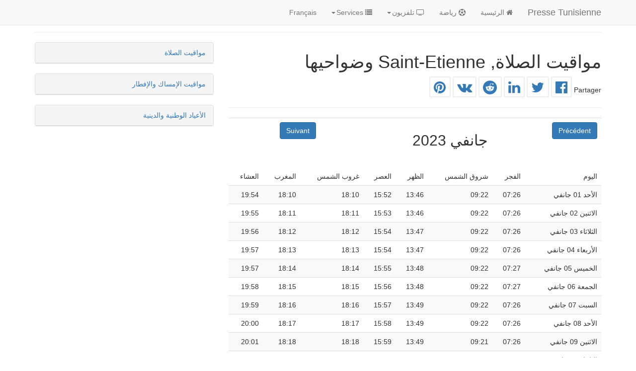

--- FILE ---
content_type: text/html; charset=UTF-8
request_url: http://tunisie.babalweb.net/ar/salat-horaires-de-priere.php?t=1&m=01&y=2023&c=FR&p=16
body_size: 12502
content:
<!DOCTYPE html>
<html lang="ar" dir="rtl">
<head>
<meta charset="utf-8">
<meta http-equiv="X-UA-Compatible" content="IE=edge">
<meta name="viewport" content="width=device-width, initial-scale=1">
<title>مواقيت الصلاة, Saint-Etienne وضواحيها (فرنسا)- جانفي 2023</title>
<meta name="description" content="مواقيت الصلاة, Saint-Etienne وضواحيها (فرنسا)- جانفي 2023 Annuaire de la presse tunisienne, presse marco, radio, television, chaines TV" />
<meta name="keywords" content="tunisie, annuaire, presse, dz, presse dz, press dz, presse tunisie, tunisie info, presse tunisienne, radio, television, chaines TV, journaux, newspapers, magazine, journal, info, actualité, news" />
<meta name="author" content="Babalweb Tunisie"/>
<base href="http://tunisie.babalweb.net/ar/" />
<!-- Latest compiled and minified CSS -->
<link rel="stylesheet" href="https://maxcdn.bootstrapcdn.com/bootstrap/3.3.7/css/bootstrap.min.css" integrity="sha384-BVYiiSIFeK1dGmJRAkycuHAHRg32OmUcww7on3RYdg4Va+PmSTsz/K68vbdEjh4u" crossorigin="anonymous">
<link rel="stylesheet" href="http://www.babalweb.net/ar/img/bootstrap-rtl.min.css" /><link rel="stylesheet" href="https://cdnjs.cloudflare.com/ajax/libs/font-awesome/4.7.0/css/font-awesome.min.css">
   <!-- HTML5 shim and Respond.js for IE8 support of HTML5 elements and media queries -->
    <!-- WARNING: Respond.js doesn't work if you view the page via file:// -->
    <!--[if lt IE 9]>
      <script src="https://oss.maxcdn.com/html5shiv/3.7.2/html5shiv.min.js"></script>
      <script src="https://oss.maxcdn.com/respond/1.4.2/respond.min.js"></script>
    <![endif]-->

<script>
  var _gaq = _gaq || [];
  _gaq.push(['_setAccount', 'UA-10390974-6']);
  _gaq.push(['_trackPageview']);

  (function() {
    var ga = document.createElement('script'); ga.type = 'text/javascript'; ga.async = true;
    ga.src = ('https:' == document.location.protocol ? 'https://ssl' : 'http://www') + '.google-analytics.com/ga.js';
    var s = document.getElementsByTagName('script')[0]; s.parentNode.insertBefore(ga, s);
  })();

</script>

<style>
.dropdown-menu {
	min-width: 200px;
	padding:1em;
}
.dropdown-menu.columns-2 {
	min-width: 400px;
}
.dropdown-menu.columns-3 {
	min-width: 600px;
}
.dropdown-menu li a {
	padding: 5px 15px;
	font-weight: 300;
}
.multi-column-dropdown {
	list-style: none;
  margin: 0px;
  padding: 0px;
}
.multi-column-dropdown li a {
	display: block;
	clear: both;
	line-height: 1.428571429;
	color: #333;
	white-space: normal;
}
.multi-column-dropdown li a:hover {
	text-decoration: none;
	color: #262626;
	background-color: #999;
}
 
@media (max-width: 767px) {
	.dropdown-menu.multi-column {
		min-width: 240px !important;
		overflow-x: hidden;
	}
}
.nav li{
    text-align:center;
}
</style>
</head>
<body id="top">
<nav id="myNavbar" class="navbar navbar-default navbar-fixed-top">
    <!-- Brand and toggle get grouped for better mobile display -->
    <div class="container">
        <div class="navbar-header">
            <button type="button" class="navbar-toggle" data-toggle="collapse" data-target="#navbarCollapse">
                <span class="sr-only">Toggle navigation</span>
                <span class="icon-bar"></span>
                <span class="icon-bar"></span>
                <span class="icon-bar"></span>
            </button>
            <a class="navbar-brand" href="#">
			Presse Tunisienne</a>
        </div>
        <!-- Collect the nav links, forms, and other content for toggling -->
        <div class="collapse navbar-collapse" id="navbarCollapse">
            <ul class="nav navbar-nav">
        <li><a href="index.php"><i class="fa fa-home"></i> الرئيسية</a></li>
        <li><a href="resultats-classement-championnat-de-tunisie-de-football.php"><i class="fa fa-futbol-o"></i> رياضة</a></li>
				<li class="dropdown">
				<a href="#" class="dropdown-toggle" data-toggle="dropdown" role="button" aria-expanded="false"><i class="fa fa-television" aria-hidden="true"></i> تلفزيون<span class="caret"></span></a>
				<div class="dropdown-menu multi-column columns-3" role="menu">
				<div class="row">
					<div class="col-sm-4">
					<ul class="multi-column-dropdown">
					<li class="lead"><a href="television/">Toutes</a></li>
					<li class="lead">Chaines tunisiennes</li>
						<li><a href="television/TN-Tunisie/HANNIBAL/Hannibal-TV" title="Regarder Hannibal TV en direct">Hannibal TV</a></li>				
						<li><a href="television/TN-Tunisie/NESSMA/Nessma-TV" title="Regarder Nessma TV en direct">Nessma TV</a></li>			
						<li><a href="television/TN-Tunisie/WATANIYA1/Wataniya-1-TV" title="Regarder Wataniya 1 TV en direct">Wataniya 1 TV</a></li>				
						<li><a href="television/TN-Tunisie/WATANIYA2/Wataniya-2-TV" title="Regarder Wataniya 2 TV en direct">Wataniya 2 TV</a></li>				
						<li><a href="television/TN-Tunisie/ELHIWARTN/Elhiwar-tounsi-TV" title="Regarder Elhiwar tounsi TV en direct">Elhiwar tounsi TV</a></li>				
						<li><a href="television/TN-Tunisie/ATTESSIA/Attessia-TV" title="Regarder Attessia TV en direct">Attessia TV</a></li>
						<li><a href="television/TN-Tunisie/MTUNISIATV/M-Tunisia-TV" title="Regarder M Tunisia TV en direct">M Tunisia TV</a></li>		
						<li><a href="television/TN-Tunisie/TUNISNA/Tunisna" title="Regarder Tunisna en direct">Tunisna</a></li>	
						<li><a href="television/TN-Tunisie/ALHIWAR/Alhiwar" title="Regarder Alhiwar en direct">Alhiwar</a></li>

					<li><a href="tv.php?country=TN">قنوات أخرى</a></li>					
					</ul>
					</div>
					<div class="col-sm-4">
					<ul class="multi-column-dropdown">
					<li  class="lead">Par pays</li>
					<li><a href="television/TN-Tunisie/">تونس</a></li>
					<li><a href="television/DZ-Algerie/">الجزائر</a></li>
					<li><a href="television/MA-Maroc/">المغرب</a></li>
					<li><a href="television/LY-Libye/">Libye</a></li>
					<li><a href="television/EG-Egypte/">مصر</a></li>
					<li><a href="television/SA-Arabie-Saoudite/">السعودية</a></li>
					<li><a href="television/JO-Jordan/">Jordanie</a></li>
					<li><a href="television/SY-Syrie/">Syrie</a></li>
					<li><a href="television/FR-France/">فرنسا</a></li>
					<li><a href="tv.php?country=AR">قنوات أخرى</a></li>
					</ul>
					</div>
					<div class="col-sm-4">
					<ul class="multi-column-dropdown">					
					<li class="lead">Par théma</li>
					<li><a href="tv.php?th=0">Générale</a></li>
					<li><a href="tv.php?th=10">Actualité</a></li>
					<li><a href="tv.php?th=1">Sport</a></li>
					<li><a href="tv.php?th=2">Culture</a></li>
					<li><a href="tv.php?th=8">Economie</a></li>
					<li><a href="tv.php?th=6">Religion</a></li>
					<li><a href="tv.php?th=3">Cuisine</a></li>
					<li><a href="tv.php?th=4">Enfants</a></li>
					<li><a href="tv.php?th=5">Drama</a></li>
					<li><a href="tv.php?th=7">Docmentaires</a></li>
					</ul>
					</div>
				</div>
				</div>
				</li>				

			<li class="dropdown">
				<a href="#" class="dropdown-toggle" data-toggle="dropdown" role="button" aria-expanded="false"><i class="fa fa-list" aria-hidden="true"></i> Services<span class="caret"></span></a>
				<ul class="dropdown-menu" role="menu">			 
				<li><a href="salat-horaires-de-priere.php">Horaires des prières</a></li>
				<li><a href="ramadan-2019-horaires-iftar-imsak.php">Ramadan : ifatr et imsak</a></li>
				<li><a href="fetes-nationales-et-religieuses-en-tunisie-2019.php">الأعياد الوطنية والدينية</a></li>
				</ul>
			</li>
			</ul>
			<ul class="nav navbar-nav navbar-right">
								<li><a href="http://tunisie.babalweb.net/fr/">Français</a></li>
							</ul>
		</div>
    </div>
</nav>
<div class="container" style="padding-top:44px">

<div class="row">
 	

			
</div>
<hr/>
<!-- ####################################################################################################### -->


<div class="row">
	<div class="col-xs-12 col-sm-12 col-md-8 col-lg-8">
<h1>مواقيت الصلاة, Saint-Etienne وضواحيها </h1>
	Partager  <a title="Share on Facebook" target="_blank" href="https://www.facebook.com/sharer.php?u=http%3A%2F%2Ftunisie.babalweb.net%2Far%2Fsalat-horaires-de-priere.php%3Fc%3DFR%26p%3D16"><i class="fa fa-facebook-official fa-2x fa-border"></i></a>  <a title="Share on Twitter" target="_blank" href="https://twitter.com/intent/tweet?url=http%3A%2F%2Ftunisie.babalweb.net%2Far%2Fsalat-horaires-de-priere.php%3Fc%3DFR%26p%3D16"><i class="fa fa-twitter fa-2x fa-border"></i></a>  <a title="Share on Linkedin" target="_blank" href="https://www.linkedin.com/shareArticle?mini=true&url=http%3A%2F%2Ftunisie.babalweb.net%2Far%2Fsalat-horaires-de-priere.php%3Fc%3DFR%26p%3D16"><i class="fa fa-linkedin fa-2x fa-border"></i></a>  <a title="Share on Reddit" target="_blank" href="https://www.reddit.com/submit?url=http%3A%2F%2Ftunisie.babalweb.net%2Far%2Fsalat-horaires-de-priere.php%3Fc%3DFR%26p%3D16"><i class="fa fa-reddit fa-2x fa-border"></i></a>  <a title="Share on VK" target="_blank" href="https://www.vk.com/share.php?url=http%3A%2F%2Ftunisie.babalweb.net%2Far%2Fsalat-horaires-de-priere.php%3Fc%3DFR%26p%3D16"><i class="fa fa-vk fa-2x fa-border"></i></a>  <a title="Share on Pinterest" target="_blank" href="http://pinterest.com/pin/create/button/?url=http%3A%2F%2Ftunisie.babalweb.net%2Far%2Fsalat-horaires-de-priere.php%3Fc%3DFR%26p%3D16"><i class="fa fa-pinterest fa-2x fa-border"></i></a> <hr/>



<table class="table">
<tr>
<td><a class="btn btn-primary" href="salat-horaires-de-priere.php?t=1&m=12&y=2022&c=FR&p=16">Précédent</a></td>
<td><h2>جانفي 2023</h2></td>
<td><a class="btn btn-primary" href="salat-horaires-de-priere.php?t=1&m=02&y=2023&c=FR&p=16">Suivant</a></td>
</tr></table>
<table class="table table-striped table-responsive">
<thead>
<tr>
<td> اليوم </td><td>  الفجر  </td><td>شروق الشمس </td><td> الظهر  </td><td>  العصر </td><td>  غروب الشمس </td><td> المغرب </td><td> العشاء </td>
</tr>
</thead>
<tbody>
<tr><td>الأحد 01 جانفي</td><td>07:26</td><td>09:22</td><td>13:46</td><td>15:52</td><td>18:10</td><td>18:10</td><td>19:54</td></tr><tr><td>الاثنين 02 جانفي</td><td>07:26</td><td>09:22</td><td>13:46</td><td>15:53</td><td>18:11</td><td>18:11</td><td>19:55</td></tr><tr><td>الثلاثاء 03 جانفي</td><td>07:26</td><td>09:22</td><td>13:47</td><td>15:54</td><td>18:12</td><td>18:12</td><td>19:56</td></tr><tr><td>الأربعاء 04 جانفي</td><td>07:26</td><td>09:22</td><td>13:47</td><td>15:54</td><td>18:13</td><td>18:13</td><td>19:57</td></tr><tr><td>الخميس 05 جانفي</td><td>07:27</td><td>09:22</td><td>13:48</td><td>15:55</td><td>18:14</td><td>18:14</td><td>19:57</td></tr><tr><td>الجمعة 06 جانفي</td><td>07:27</td><td>09:22</td><td>13:48</td><td>15:56</td><td>18:15</td><td>18:15</td><td>19:58</td></tr><tr><td>السبت 07 جانفي</td><td>07:26</td><td>09:22</td><td>13:49</td><td>15:57</td><td>18:16</td><td>18:16</td><td>19:59</td></tr><tr><td>الأحد 08 جانفي</td><td>07:26</td><td>09:22</td><td>13:49</td><td>15:58</td><td>18:17</td><td>18:17</td><td>20:00</td></tr><tr><td>الاثنين 09 جانفي</td><td>07:26</td><td>09:21</td><td>13:49</td><td>15:59</td><td>18:18</td><td>18:18</td><td>20:01</td></tr><tr><td>الثلاثاء 10 جانفي</td><td>07:26</td><td>09:21</td><td>13:50</td><td>16:00</td><td>18:19</td><td>18:19</td><td>20:02</td></tr><tr><td>الأربعاء 11 جانفي</td><td>07:26</td><td>09:21</td><td>13:50</td><td>16:01</td><td>18:20</td><td>18:20</td><td>20:03</td></tr><tr><td>الخميس 12 جانفي</td><td>07:26</td><td>09:20</td><td>13:51</td><td>16:02</td><td>18:22</td><td>18:22</td><td>20:04</td></tr><tr><td>الجمعة 13 جانفي</td><td>07:25</td><td>09:20</td><td>13:51</td><td>16:03</td><td>18:23</td><td>18:23</td><td>20:05</td></tr><tr><td>السبت 14 جانفي</td><td>07:25</td><td>09:19</td><td>13:51</td><td>16:05</td><td>18:24</td><td>18:24</td><td>20:06</td></tr><tr><td>الأحد 15 جانفي</td><td>07:25</td><td>09:19</td><td>13:52</td><td>16:06</td><td>18:25</td><td>18:25</td><td>20:07</td></tr><tr><td>الاثنين 16 جانفي</td><td>07:24</td><td>09:18</td><td>13:52</td><td>16:07</td><td>18:27</td><td>18:27</td><td>20:09</td></tr><tr><td>الثلاثاء 17 جانفي</td><td>07:24</td><td>09:18</td><td>13:52</td><td>16:08</td><td>18:28</td><td>18:28</td><td>20:10</td></tr><tr><td>الأربعاء 18 جانفي</td><td>07:24</td><td>09:17</td><td>13:53</td><td>16:09</td><td>18:29</td><td>18:29</td><td>20:11</td></tr><tr><td>الخميس 19 جانفي</td><td>07:23</td><td>09:16</td><td>13:53</td><td>16:10</td><td>18:31</td><td>18:31</td><td>20:12</td></tr><tr><td>الجمعة 20 جانفي</td><td>07:23</td><td>09:15</td><td>13:53</td><td>16:11</td><td>18:32</td><td>18:32</td><td>20:13</td></tr><tr><td>السبت 21 جانفي</td><td>07:22</td><td>09:15</td><td>13:54</td><td>16:12</td><td>18:33</td><td>18:33</td><td>20:14</td></tr><tr><td>الأحد 22 جانفي</td><td>07:21</td><td>09:14</td><td>13:54</td><td>16:14</td><td>18:35</td><td>18:35</td><td>20:15</td></tr><tr><td>الاثنين 23 جانفي</td><td>07:21</td><td>09:13</td><td>13:54</td><td>16:15</td><td>18:36</td><td>18:36</td><td>20:17</td></tr><tr><td>الثلاثاء 24 جانفي</td><td>07:20</td><td>09:12</td><td>13:54</td><td>16:16</td><td>18:37</td><td>18:37</td><td>20:18</td></tr><tr><td>الأربعاء 25 جانفي</td><td>07:19</td><td>09:11</td><td>13:55</td><td>16:17</td><td>18:39</td><td>18:39</td><td>20:19</td></tr><tr><td>الخميس 26 جانفي</td><td>07:19</td><td>09:10</td><td>13:55</td><td>16:18</td><td>18:40</td><td>18:40</td><td>20:20</td></tr><tr><td>الجمعة 27 جانفي</td><td>07:18</td><td>09:09</td><td>13:55</td><td>16:20</td><td>18:42</td><td>18:42</td><td>20:21</td></tr><tr><td>السبت 28 جانفي</td><td>07:17</td><td>09:08</td><td>13:55</td><td>16:21</td><td>18:43</td><td>18:43</td><td>20:23</td></tr><tr><td>الأحد 29 جانفي</td><td>07:16</td><td>09:07</td><td>13:56</td><td>16:22</td><td>18:44</td><td>18:44</td><td>20:24</td></tr><tr><td>الاثنين 30 جانفي</td><td>07:15</td><td>09:06</td><td>13:56</td><td>16:23</td><td>18:46</td><td>18:46</td><td>20:25</td></tr><tr><td>الثلاثاء 31 جانفي</td><td>07:14</td><td>09:05</td><td>13:56</td><td>16:24</td><td>18:47</td><td>18:47</td><td>20:26</td></tr></tbody>
</table>
<script type="text/javascript">
	
	var method = 5;
	document.getElementById('method').selectedIndex = Math.min(method, 6);

</script>
<h2>أماكن  أخرى (فرنسا)</h2><a class="btn btn-default" title="مواقيت الصلاة, Annecy وضواحيها- جانفي 2019" href="salat-horaires-de-priere.php?m=01&y=2023&c=FR&p=0&t=1">Annecy</a> <a class="btn btn-default" title="مواقيت الصلاة, Roanne وضواحيها- جانفي 2019" href="salat-horaires-de-priere.php?m=01&y=2023&c=FR&p=1&t=1">Roanne</a> <a class="btn btn-default" title="مواقيت الصلاة, Roura وضواحيها- جانفي 2019" href="salat-horaires-de-priere.php?m=01&y=2023&c=FR&p=2&t=1">Roura</a> <a class="btn btn-default" title="مواقيت الصلاة, Sinnamary وضواحيها- جانفي 2019" href="salat-horaires-de-priere.php?m=01&y=2023&c=FR&p=3&t=1">Sinnamary</a> <a class="btn btn-default" title="مواقيت الصلاة, St.-Brieuc وضواحيها- جانفي 2019" href="salat-horaires-de-priere.php?m=01&y=2023&c=FR&p=4&t=1">St.-Brieuc</a> <a class="btn btn-default" title="مواقيت الصلاة, Poitier وضواحيها- جانفي 2019" href="salat-horaires-de-priere.php?m=01&y=2023&c=FR&p=5&t=1">Poitier</a> <a class="btn btn-default" title="مواقيت الصلاة, Angers وضواحيها- جانفي 2019" href="salat-horaires-de-priere.php?m=01&y=2023&c=FR&p=6&t=1">Angers</a> <a class="btn btn-default" title="مواقيت الصلاة, Biarritz وضواحيها- جانفي 2019" href="salat-horaires-de-priere.php?m=01&y=2023&c=FR&p=7&t=1">Biarritz</a> <a class="btn btn-default" title="مواقيت الصلاة, Aix-en-Provence وضواحيها- جانفي 2019" href="salat-horaires-de-priere.php?m=01&y=2023&c=FR&p=8&t=1">Aix-en-Provence</a> <a class="btn btn-default" title="مواقيت الصلاة, Perpignan وضواحيها- جانفي 2019" href="salat-horaires-de-priere.php?m=01&y=2023&c=FR&p=9&t=1">Perpignan</a> <a class="btn btn-default" title="مواقيت الصلاة, Tarbes وضواحيها- جانفي 2019" href="salat-horaires-de-priere.php?m=01&y=2023&c=FR&p=10&t=1">Tarbes</a> <a class="btn btn-default" title="مواقيت الصلاة, Clermont-Ferrand وضواحيها- جانفي 2019" href="salat-horaires-de-priere.php?m=01&y=2023&c=FR&p=11&t=1">Clermont-Ferrand</a> <a class="btn btn-default" title="مواقيت الصلاة, Melun وضواحيها- جانفي 2019" href="salat-horaires-de-priere.php?m=01&y=2023&c=FR&p=12&t=1">Melun</a> <a class="btn btn-default" title="مواقيت الصلاة, Arras وضواحيها- جانفي 2019" href="salat-horaires-de-priere.php?m=01&y=2023&c=FR&p=13&t=1">Arras</a> <a class="btn btn-default" title="مواقيت الصلاة, Besançon وضواحيها- جانفي 2019" href="salat-horaires-de-priere.php?m=01&y=2023&c=FR&p=14&t=1">Besançon</a> <a class="btn btn-default" title="مواقيت الصلاة, Saint-Georges وضواحيها- جانفي 2019" href="salat-horaires-de-priere.php?m=01&y=2023&c=FR&p=15&t=1">Saint-Georges</a> <a class="btn btn-default" title="مواقيت الصلاة, Saint-Etienne وضواحيها- جانفي 2019" href="salat-horaires-de-priere.php?m=01&y=2023&c=FR&p=16&t=1">Saint-Etienne</a> <a class="btn btn-default" title="مواقيت الصلاة, Grenoble وضواحيها- جانفي 2019" href="salat-horaires-de-priere.php?m=01&y=2023&c=FR&p=17&t=1">Grenoble</a> <a class="btn btn-default" title="مواقيت الصلاة, Fort-de-France وضواحيها- جانفي 2019" href="salat-horaires-de-priere.php?m=01&y=2023&c=FR&p=18&t=1">Fort-de-France</a> <a class="btn btn-default" title="مواقيت الصلاة, Saint-Laurent-du-Maroni وضواحيها- جانفي 2019" href="salat-horaires-de-priere.php?m=01&y=2023&c=FR&p=19&t=1">Saint-Laurent-du-Maroni</a> <a class="btn btn-default" title="مواقيت الصلاة, Iracoubo وضواحيها- جانفي 2019" href="salat-horaires-de-priere.php?m=01&y=2023&c=FR&p=20&t=1">Iracoubo</a> <a class="btn btn-default" title="مواقيت الصلاة, Cherbourg وضواحيها- جانفي 2019" href="salat-horaires-de-priere.php?m=01&y=2023&c=FR&p=21&t=1">Cherbourg</a> <a class="btn btn-default" title="مواقيت الصلاة, Caen وضواحيها- جانفي 2019" href="salat-horaires-de-priere.php?m=01&y=2023&c=FR&p=22&t=1">Caen</a> <a class="btn btn-default" title="مواقيت الصلاة, Lorient وضواحيها- جانفي 2019" href="salat-horaires-de-priere.php?m=01&y=2023&c=FR&p=23&t=1">Lorient</a> <a class="btn btn-default" title="مواقيت الصلاة, Brest وضواحيها- جانفي 2019" href="salat-horaires-de-priere.php?m=01&y=2023&c=FR&p=24&t=1">Brest</a> <a class="btn btn-default" title="مواقيت الصلاة, Le Mans وضواحيها- جانفي 2019" href="salat-horaires-de-priere.php?m=01&y=2023&c=FR&p=25&t=1">Le Mans</a> <a class="btn btn-default" title="مواقيت الصلاة, Nantes وضواحيها- جانفي 2019" href="salat-horaires-de-priere.php?m=01&y=2023&c=FR&p=26&t=1">Nantes</a> <a class="btn btn-default" title="مواقيت الصلاة, Agen وضواحيها- جانفي 2019" href="salat-horaires-de-priere.php?m=01&y=2023&c=FR&p=27&t=1">Agen</a> <a class="btn btn-default" title="مواقيت الصلاة, Ajaccio وضواحيها- جانفي 2019" href="salat-horaires-de-priere.php?m=01&y=2023&c=FR&p=28&t=1">Ajaccio</a> <a class="btn btn-default" title="مواقيت الصلاة, Bastia وضواحيها- جانفي 2019" href="salat-horaires-de-priere.php?m=01&y=2023&c=FR&p=29&t=1">Bastia</a> <a class="btn btn-default" title="مواقيت الصلاة, Toulon وضواحيها- جانفي 2019" href="salat-horaires-de-priere.php?m=01&y=2023&c=FR&p=30&t=1">Toulon</a> <a class="btn btn-default" title="مواقيت الصلاة, Béziers وضواحيها- جانفي 2019" href="salat-horaires-de-priere.php?m=01&y=2023&c=FR&p=31&t=1">Béziers</a> <a class="btn btn-default" title="مواقيت الصلاة, Montpellier وضواحيها- جانفي 2019" href="salat-horaires-de-priere.php?m=01&y=2023&c=FR&p=32&t=1">Montpellier</a> <a class="btn btn-default" title="مواقيت الصلاة, Nîmes وضواحيها- جانفي 2019" href="salat-horaires-de-priere.php?m=01&y=2023&c=FR&p=33&t=1">Nîmes</a> <a class="btn btn-default" title="مواقيت الصلاة, Vichy وضواحيها- جانفي 2019" href="salat-horaires-de-priere.php?m=01&y=2023&c=FR&p=34&t=1">Vichy</a> <a class="btn btn-default" title="مواقيت الصلاة, Nevers وضواحيها- جانفي 2019" href="salat-horaires-de-priere.php?m=01&y=2023&c=FR&p=35&t=1">Nevers</a> <a class="btn btn-default" title="مواقيت الصلاة, Auxerre وضواحيها- جانفي 2019" href="salat-horaires-de-priere.php?m=01&y=2023&c=FR&p=36&t=1">Auxerre</a> <a class="btn btn-default" title="مواقيت الصلاة, Dijon وضواحيها- جانفي 2019" href="salat-horaires-de-priere.php?m=01&y=2023&c=FR&p=37&t=1">Dijon</a> <a class="btn btn-default" title="مواقيت الصلاة, Bourges وضواحيها- جانفي 2019" href="salat-horaires-de-priere.php?m=01&y=2023&c=FR&p=38&t=1">Bourges</a> <a class="btn btn-default" title="مواقيت الصلاة, Tours وضواحيها- جانفي 2019" href="salat-horaires-de-priere.php?m=01&y=2023&c=FR&p=39&t=1">Tours</a> <a class="btn btn-default" title="مواقيت الصلاة, Orléans وضواحيها- جانفي 2019" href="salat-horaires-de-priere.php?m=01&y=2023&c=FR&p=40&t=1">Orléans</a> <a class="btn btn-default" title="مواقيت الصلاة, Dieppe وضواحيها- جانفي 2019" href="salat-horaires-de-priere.php?m=01&y=2023&c=FR&p=41&t=1">Dieppe</a> <a class="btn btn-default" title="مواقيت الصلاة, Rouen وضواحيها- جانفي 2019" href="salat-horaires-de-priere.php?m=01&y=2023&c=FR&p=42&t=1">Rouen</a> <a class="btn btn-default" title="مواقيت الصلاة, Versailles وضواحيها- جانفي 2019" href="salat-horaires-de-priere.php?m=01&y=2023&c=FR&p=43&t=1">Versailles</a> <a class="btn btn-default" title="مواقيت الصلاة, Brive-la-Gaillarde وضواحيها- جانفي 2019" href="salat-horaires-de-priere.php?m=01&y=2023&c=FR&p=44&t=1">Brive-la-Gaillarde</a> <a class="btn btn-default" title="مواقيت الصلاة, Troyes وضواحيها- جانفي 2019" href="salat-horaires-de-priere.php?m=01&y=2023&c=FR&p=45&t=1">Troyes</a> <a class="btn btn-default" title="مواقيت الصلاة, Reims وضواحيها- جانفي 2019" href="salat-horaires-de-priere.php?m=01&y=2023&c=FR&p=46&t=1">Reims</a> <a class="btn btn-default" title="مواقيت الصلاة, Calais وضواحيها- جانفي 2019" href="salat-horaires-de-priere.php?m=01&y=2023&c=FR&p=47&t=1">Calais</a> <a class="btn btn-default" title="مواقيت الصلاة, Amiens وضواحيها- جانفي 2019" href="salat-horaires-de-priere.php?m=01&y=2023&c=FR&p=48&t=1">Amiens</a> <a class="btn btn-default" title="مواقيت الصلاة, Mulhouse وضواحيها- جانفي 2019" href="salat-horaires-de-priere.php?m=01&y=2023&c=FR&p=49&t=1">Mulhouse</a> <a class="btn btn-default" title="مواقيت الصلاة, Nancy وضواحيها- جانفي 2019" href="salat-horaires-de-priere.php?m=01&y=2023&c=FR&p=50&t=1">Nancy</a> <a class="btn btn-default" title="مواقيت الصلاة, Metz وضواحيها- جانفي 2019" href="salat-horaires-de-priere.php?m=01&y=2023&c=FR&p=51&t=1">Metz</a> <a class="btn btn-default" title="مواقيت الصلاة, Pointe-a-Pitre وضواحيها- جانفي 2019" href="salat-horaires-de-priere.php?m=01&y=2023&c=FR&p=52&t=1">Pointe-a-Pitre</a> <a class="btn btn-default" title="مواقيت الصلاة, Basse-terre وضواحيها- جانفي 2019" href="salat-horaires-de-priere.php?m=01&y=2023&c=FR&p=53&t=1">Basse-terre</a> <a class="btn btn-default" title="مواقيت الصلاة, St.-Benoit وضواحيها- جانفي 2019" href="salat-horaires-de-priere.php?m=01&y=2023&c=FR&p=54&t=1">St.-Benoit</a> <a class="btn btn-default" title="مواقيت الصلاة, Dzaoudzi وضواحيها- جانفي 2019" href="salat-horaires-de-priere.php?m=01&y=2023&c=FR&p=55&t=1">Dzaoudzi</a> <a class="btn btn-default" title="مواقيت الصلاة, Rennes وضواحيها- جانفي 2019" href="salat-horaires-de-priere.php?m=01&y=2023&c=FR&p=56&t=1">Rennes</a> <a class="btn btn-default" title="مواقيت الصلاة, Nice وضواحيها- جانفي 2019" href="salat-horaires-de-priere.php?m=01&y=2023&c=FR&p=57&t=1">Nice</a> <a class="btn btn-default" title="مواقيت الصلاة, Toulouse وضواحيها- جانفي 2019" href="salat-horaires-de-priere.php?m=01&y=2023&c=FR&p=58&t=1">Toulouse</a> <a class="btn btn-default" title="مواقيت الصلاة, Limoges وضواحيها- جانفي 2019" href="salat-horaires-de-priere.php?m=01&y=2023&c=FR&p=59&t=1">Limoges</a> <a class="btn btn-default" title="مواقيت الصلاة, Lille وضواحيها- جانفي 2019" href="salat-horaires-de-priere.php?m=01&y=2023&c=FR&p=60&t=1">Lille</a> <a class="btn btn-default" title="مواقيت الصلاة, Strasbourg وضواحيها- جانفي 2019" href="salat-horaires-de-priere.php?m=01&y=2023&c=FR&p=61&t=1">Strasbourg</a> <a class="btn btn-default" title="مواقيت الصلاة, Kourou وضواحيها- جانفي 2019" href="salat-horaires-de-priere.php?m=01&y=2023&c=FR&p=62&t=1">Kourou</a> <a class="btn btn-default" title="مواقيت الصلاة, La Rochelle وضواحيها- جانفي 2019" href="salat-horaires-de-priere.php?m=01&y=2023&c=FR&p=63&t=1">La Rochelle</a> <a class="btn btn-default" title="مواقيت الصلاة, Bordeaux وضواحيها- جانفي 2019" href="salat-horaires-de-priere.php?m=01&y=2023&c=FR&p=64&t=1">Bordeaux</a> <a class="btn btn-default" title="مواقيت الصلاة, Marseille وضواحيها- جانفي 2019" href="salat-horaires-de-priere.php?m=01&y=2023&c=FR&p=65&t=1">Marseille</a> <a class="btn btn-default" title="مواقيت الصلاة, Le Havre وضواحيها- جانفي 2019" href="salat-horaires-de-priere.php?m=01&y=2023&c=FR&p=66&t=1">Le Havre</a> <a class="btn btn-default" title="مواقيت الصلاة, Saint-Denis وضواحيها- جانفي 2019" href="salat-horaires-de-priere.php?m=01&y=2023&c=FR&p=67&t=1">Saint-Denis</a> <a class="btn btn-default" title="مواقيت الصلاة, Lyon وضواحيها- جانفي 2019" href="salat-horaires-de-priere.php?m=01&y=2023&c=FR&p=68&t=1">Lyon</a> <a class="btn btn-default" title="مواقيت الصلاة, Cayenne وضواحيها- جانفي 2019" href="salat-horaires-de-priere.php?m=01&y=2023&c=FR&p=69&t=1">Cayenne</a> <a class="btn btn-default" title="مواقيت الصلاة, Paris وضواحيها- جانفي 2019" href="salat-horaires-de-priere.php?m=01&y=2023&c=FR&p=70&t=1">Paris</a> <a class="btn btn-default" title="مواقيت الصلاة, Blaye وضواحيها- جانفي 2019" href="salat-horaires-de-priere.php?m=01&y=2023&c=FR&p=71&t=1">Blaye</a> <a class="btn btn-default" title="مواقيت الصلاة, Yssingeaux وضواحيها- جانفي 2019" href="salat-horaires-de-priere.php?m=01&y=2023&c=FR&p=72&t=1">Yssingeaux</a> <a class="btn btn-default" title="مواقيت الصلاة, Wissembourg وضواحيها- جانفي 2019" href="salat-horaires-de-priere.php?m=01&y=2023&c=FR&p=73&t=1">Wissembourg</a> <a class="btn btn-default" title="مواقيت الصلاة, Vouziers وضواحيها- جانفي 2019" href="salat-horaires-de-priere.php?m=01&y=2023&c=FR&p=74&t=1">Vouziers</a> <a class="btn btn-default" title="مواقيت الصلاة, Vitry-le-Francois وضواحيها- جانفي 2019" href="salat-horaires-de-priere.php?m=01&y=2023&c=FR&p=75&t=1">Vitry-le-Francois</a> <a class="btn btn-default" title="مواقيت الصلاة, Vire وضواحيها- جانفي 2019" href="salat-horaires-de-priere.php?m=01&y=2023&c=FR&p=76&t=1">Vire</a> <a class="btn btn-default" title="مواقيت الصلاة, Villeneuve-sur-Lot وضواحيها- جانفي 2019" href="salat-horaires-de-priere.php?m=01&y=2023&c=FR&p=77&t=1">Villeneuve-sur-Lot</a> <a class="btn btn-default" title="مواقيت الصلاة, Villefranche-sur-Saône وضواحيها- جانفي 2019" href="salat-horaires-de-priere.php?m=01&y=2023&c=FR&p=78&t=1">Villefranche-sur-Saône</a> <a class="btn btn-default" title="مواقيت الصلاة, Villefranche-de-Rouergue وضواحيها- جانفي 2019" href="salat-horaires-de-priere.php?m=01&y=2023&c=FR&p=79&t=1">Villefranche-de-Rouergue</a> <a class="btn btn-default" title="مواقيت الصلاة, Vierzon وضواحيها- جانفي 2019" href="salat-horaires-de-priere.php?m=01&y=2023&c=FR&p=80&t=1">Vierzon</a> <a class="btn btn-default" title="مواقيت الصلاة, Vienne وضواحيها- جانفي 2019" href="salat-horaires-de-priere.php?m=01&y=2023&c=FR&p=81&t=1">Vienne</a> <a class="btn btn-default" title="مواقيت الصلاة, Vesoul وضواحيها- جانفي 2019" href="salat-horaires-de-priere.php?m=01&y=2023&c=FR&p=82&t=1">Vesoul</a> <a class="btn btn-default" title="مواقيت الصلاة, Vervins وضواحيها- جانفي 2019" href="salat-horaires-de-priere.php?m=01&y=2023&c=FR&p=83&t=1">Vervins</a> <a class="btn btn-default" title="مواقيت الصلاة, Verdun وضواحيها- جانفي 2019" href="salat-horaires-de-priere.php?m=01&y=2023&c=FR&p=84&t=1">Verdun</a> <a class="btn btn-default" title="مواقيت الصلاة, Vendôme وضواحيها- جانفي 2019" href="salat-horaires-de-priere.php?m=01&y=2023&c=FR&p=85&t=1">Vendôme</a> <a class="btn btn-default" title="مواقيت الصلاة, Vannes وضواحيها- جانفي 2019" href="salat-horaires-de-priere.php?m=01&y=2023&c=FR&p=86&t=1">Vannes</a> <a class="btn btn-default" title="مواقيت الصلاة, Valenciennes وضواحيها- جانفي 2019" href="salat-horaires-de-priere.php?m=01&y=2023&c=FR&p=87&t=1">Valenciennes</a> <a class="btn btn-default" title="مواقيت الصلاة, Valence وضواحيها- جانفي 2019" href="salat-horaires-de-priere.php?m=01&y=2023&c=FR&p=88&t=1">Valence</a> <a class="btn btn-default" title="مواقيت الصلاة, Ussel وضواحيها- جانفي 2019" href="salat-horaires-de-priere.php?m=01&y=2023&c=FR&p=89&t=1">Ussel</a> <a class="btn btn-default" title="مواقيت الصلاة, Tulle وضواحيها- جانفي 2019" href="salat-horaires-de-priere.php?m=01&y=2023&c=FR&p=90&t=1">Tulle</a> <a class="btn btn-default" title="مواقيت الصلاة, Tournon-sur-Rhône وضواحيها- جانفي 2019" href="salat-horaires-de-priere.php?m=01&y=2023&c=FR&p=91&t=1">Tournon-sur-Rhône</a> <a class="btn btn-default" title="مواقيت الصلاة, Toul وضواحيها- جانفي 2019" href="salat-horaires-de-priere.php?m=01&y=2023&c=FR&p=92&t=1">Toul</a> <a class="btn btn-default" title="مواقيت الصلاة, Torcy وضواحيها- جانفي 2019" href="salat-horaires-de-priere.php?m=01&y=2023&c=FR&p=93&t=1">Torcy</a> <a class="btn btn-default" title="مواقيت الصلاة, Thonon-les-Bains وضواحيها- جانفي 2019" href="salat-horaires-de-priere.php?m=01&y=2023&c=FR&p=94&t=1">Thonon-les-Bains</a> <a class="btn btn-default" title="مواقيت الصلاة, Thionville وضواحيها- جانفي 2019" href="salat-horaires-de-priere.php?m=01&y=2023&c=FR&p=95&t=1">Thionville</a> <a class="btn btn-default" title="مواقيت الصلاة, Thiers وضواحيها- جانفي 2019" href="salat-horaires-de-priere.php?m=01&y=2023&c=FR&p=96&t=1">Thiers</a> <a class="btn btn-default" title="مواقيت الصلاة, Thann وضواحيها- جانفي 2019" href="salat-horaires-de-priere.php?m=01&y=2023&c=FR&p=97&t=1">Thann</a> <a class="btn btn-default" title="مواقيت الصلاة, Soissons وضواحيها- جانفي 2019" href="salat-horaires-de-priere.php?m=01&y=2023&c=FR&p=98&t=1">Soissons</a> <a class="btn btn-default" title="مواقيت الصلاة, Sens وضواحيها- جانفي 2019" href="salat-horaires-de-priere.php?m=01&y=2023&c=FR&p=99&t=1">Sens</a> <a class="btn btn-default" title="مواقيت الصلاة, Senlis وضواحيها- جانفي 2019" href="salat-horaires-de-priere.php?m=01&y=2023&c=FR&p=100&t=1">Senlis</a> <a class="btn btn-default" title="مواقيت الصلاة, Sélestat وضواحيها- جانفي 2019" href="salat-horaires-de-priere.php?m=01&y=2023&c=FR&p=101&t=1">Sélestat</a> <a class="btn btn-default" title="مواقيت الصلاة, Segré وضواحيها- جانفي 2019" href="salat-horaires-de-priere.php?m=01&y=2023&c=FR&p=102&t=1">Segré</a> <a class="btn btn-default" title="مواقيت الصلاة, Sedan وضواحيها- جانفي 2019" href="salat-horaires-de-priere.php?m=01&y=2023&c=FR&p=103&t=1">Sedan</a> <a class="btn btn-default" title="مواقيت الصلاة, Saverne وضواحيها- جانفي 2019" href="salat-horaires-de-priere.php?m=01&y=2023&c=FR&p=104&t=1">Saverne</a> <a class="btn btn-default" title="مواقيت الصلاة, Saumur وضواحيها- جانفي 2019" href="salat-horaires-de-priere.php?m=01&y=2023&c=FR&p=105&t=1">Saumur</a> <a class="btn btn-default" title="مواقيت الصلاة, Sartène وضواحيها- جانفي 2019" href="salat-horaires-de-priere.php?m=01&y=2023&c=FR&p=106&t=1">Sartène</a> <a class="btn btn-default" title="مواقيت الصلاة, Sarreguemines وضواحيها- جانفي 2019" href="salat-horaires-de-priere.php?m=01&y=2023&c=FR&p=107&t=1">Sarreguemines</a> <a class="btn btn-default" title="مواقيت الصلاة, Sarrebourg وضواحيها- جانفي 2019" href="salat-horaires-de-priere.php?m=01&y=2023&c=FR&p=108&t=1">Sarrebourg</a> <a class="btn btn-default" title="مواقيت الصلاة, Sarlat-la-Canéda وضواحيها- جانفي 2019" href="salat-horaires-de-priere.php?m=01&y=2023&c=FR&p=109&t=1">Sarlat-la-Canéda</a> <a class="btn btn-default" title="مواقيت الصلاة, Sarcelles وضواحيها- جانفي 2019" href="salat-horaires-de-priere.php?m=01&y=2023&c=FR&p=110&t=1">Sarcelles</a> <a class="btn btn-default" title="مواقيت الصلاة, Saint-Quentin وضواحيها- جانفي 2019" href="salat-horaires-de-priere.php?m=01&y=2023&c=FR&p=111&t=1">Saint-Quentin</a> <a class="btn btn-default" title="مواقيت الصلاة, Saint-Omer وضواحيها- جانفي 2019" href="salat-horaires-de-priere.php?m=01&y=2023&c=FR&p=112&t=1">Saint-Omer</a> <a class="btn btn-default" title="مواقيت الصلاة, Saint-Nazaire وضواحيها- جانفي 2019" href="salat-horaires-de-priere.php?m=01&y=2023&c=FR&p=113&t=1">Saint-Nazaire</a> <a class="btn btn-default" title="مواقيت الصلاة, Saint-Malo وضواحيها- جانفي 2019" href="salat-horaires-de-priere.php?m=01&y=2023&c=FR&p=114&t=1">Saint-Malo</a> <a class="btn btn-default" title="مواقيت الصلاة, Saint-Lô وضواحيها- جانفي 2019" href="salat-horaires-de-priere.php?m=01&y=2023&c=FR&p=115&t=1">Saint-Lô</a> <a class="btn btn-default" title="مواقيت الصلاة, Saint-Julien-en-Genevois وضواحيها- جانفي 2019" href="salat-horaires-de-priere.php?m=01&y=2023&c=FR&p=116&t=1">Saint-Julien-en-Genevois</a> <a class="btn btn-default" title="مواقيت الصلاة, Saint-Jean-de-Maurienne وضواحيها- جانفي 2019" href="salat-horaires-de-priere.php?m=01&y=2023&c=FR&p=117&t=1">Saint-Jean-de-Maurienne</a> <a class="btn btn-default" title="مواقيت الصلاة, Saint-Jean-d'Angely وضواحيها- جانفي 2019" href="salat-horaires-de-priere.php?m=01&y=2023&c=FR&p=118&t=1">Saint-Jean-d'Angely</a> <a class="btn btn-default" title="مواقيت الصلاة, Saint-Girons وضواحيها- جانفي 2019" href="salat-horaires-de-priere.php?m=01&y=2023&c=FR&p=119&t=1">Saint-Girons</a> <a class="btn btn-default" title="مواقيت الصلاة, Saint-Germain-en-Laye وضواحيها- جانفي 2019" href="salat-horaires-de-priere.php?m=01&y=2023&c=FR&p=120&t=1">Saint-Germain-en-Laye</a> <a class="btn btn-default" title="مواقيت الصلاة, Saint-Gaudens وضواحيها- جانفي 2019" href="salat-horaires-de-priere.php?m=01&y=2023&c=FR&p=121&t=1">Saint-Gaudens</a> <a class="btn btn-default" title="مواقيت الصلاة, Saint-Flour وضواحيها- جانفي 2019" href="salat-horaires-de-priere.php?m=01&y=2023&c=FR&p=122&t=1">Saint-Flour</a> <a class="btn btn-default" title="مواقيت الصلاة, Saintes وضواحيها- جانفي 2019" href="salat-horaires-de-priere.php?m=01&y=2023&c=FR&p=123&t=1">Saintes</a> <a class="btn btn-default" title="مواقيت الصلاة, Sainte-Menehould وضواحيها- جانفي 2019" href="salat-horaires-de-priere.php?m=01&y=2023&c=FR&p=124&t=1">Sainte-Menehould</a> <a class="btn btn-default" title="مواقيت الصلاة, Saint-Dizier وضواحيها- جانفي 2019" href="salat-horaires-de-priere.php?m=01&y=2023&c=FR&p=125&t=1">Saint-Dizier</a> <a class="btn btn-default" title="مواقيت الصلاة, Saint-Die-des-Vosges وضواحيها- جانفي 2019" href="salat-horaires-de-priere.php?m=01&y=2023&c=FR&p=126&t=1">Saint-Die-des-Vosges</a> <a class="btn btn-default" title="مواقيت الصلاة, Saint-Claude وضواحيها- جانفي 2019" href="salat-horaires-de-priere.php?m=01&y=2023&c=FR&p=127&t=1">Saint-Claude</a> <a class="btn btn-default" title="مواقيت الصلاة, Saint-Amand-Montrond وضواحيها- جانفي 2019" href="salat-horaires-de-priere.php?m=01&y=2023&c=FR&p=128&t=1">Saint-Amand-Montrond</a> <a class="btn btn-default" title="مواقيت الصلاة, Romorantin-Lanthenay وضواحيها- جانفي 2019" href="salat-horaires-de-priere.php?m=01&y=2023&c=FR&p=129&t=1">Romorantin-Lanthenay</a> <a class="btn btn-default" title="مواقيت الصلاة, Rodez وضواحيها- جانفي 2019" href="salat-horaires-de-priere.php?m=01&y=2023&c=FR&p=130&t=1">Rodez</a> <a class="btn btn-default" title="مواقيت الصلاة, Rochefort وضواحيها- جانفي 2019" href="salat-horaires-de-priere.php?m=01&y=2023&c=FR&p=131&t=1">Rochefort</a> <a class="btn btn-default" title="مواقيت الصلاة, Rochechouart وضواحيها- جانفي 2019" href="salat-horaires-de-priere.php?m=01&y=2023&c=FR&p=132&t=1">Rochechouart</a> <a class="btn btn-default" title="مواقيت الصلاة, Riom وضواحيها- جانفي 2019" href="salat-horaires-de-priere.php?m=01&y=2023&c=FR&p=133&t=1">Riom</a> <a class="btn btn-default" title="مواقيت الصلاة, Ribeauville وضواحيها- جانفي 2019" href="salat-horaires-de-priere.php?m=01&y=2023&c=FR&p=134&t=1">Ribeauville</a> <a class="btn btn-default" title="مواقيت الصلاة, Rethel وضواحيها- جانفي 2019" href="salat-horaires-de-priere.php?m=01&y=2023&c=FR&p=135&t=1">Rethel</a> <a class="btn btn-default" title="مواقيت الصلاة, Redon وضواحيها- جانفي 2019" href="salat-horaires-de-priere.php?m=01&y=2023&c=FR&p=136&t=1">Redon</a> <a class="btn btn-default" title="مواقيت الصلاة, Rambouillet وضواحيها- جانفي 2019" href="salat-horaires-de-priere.php?m=01&y=2023&c=FR&p=137&t=1">Rambouillet</a> <a class="btn btn-default" title="مواقيت الصلاة, Quimper وضواحيها- جانفي 2019" href="salat-horaires-de-priere.php?m=01&y=2023&c=FR&p=138&t=1">Quimper</a> <a class="btn btn-default" title="مواقيت الصلاة, Provins وضواحيها- جانفي 2019" href="salat-horaires-de-priere.php?m=01&y=2023&c=FR&p=139&t=1">Provins</a> <a class="btn btn-default" title="مواقيت الصلاة, Privas وضواحيها- جانفي 2019" href="salat-horaires-de-priere.php?m=01&y=2023&c=FR&p=140&t=1">Privas</a> <a class="btn btn-default" title="مواقيت الصلاة, Prades وضواحيها- جانفي 2019" href="salat-horaires-de-priere.php?m=01&y=2023&c=FR&p=141&t=1">Prades</a> <a class="btn btn-default" title="مواقيت الصلاة, Pontoise وضواحيها- جانفي 2019" href="salat-horaires-de-priere.php?m=01&y=2023&c=FR&p=142&t=1">Pontoise</a> <a class="btn btn-default" title="مواقيت الصلاة, Pontivy وضواحيها- جانفي 2019" href="salat-horaires-de-priere.php?m=01&y=2023&c=FR&p=143&t=1">Pontivy</a> <a class="btn btn-default" title="مواقيت الصلاة, Pontarlier وضواحيها- جانفي 2019" href="salat-horaires-de-priere.php?m=01&y=2023&c=FR&p=144&t=1">Pontarlier</a> <a class="btn btn-default" title="مواقيت الصلاة, Pithiviers وضواحيها- جانفي 2019" href="salat-horaires-de-priere.php?m=01&y=2023&c=FR&p=145&t=1">Pithiviers</a> <a class="btn btn-default" title="مواقيت الصلاة, Péronne وضواحيها- جانفي 2019" href="salat-horaires-de-priere.php?m=01&y=2023&c=FR&p=146&t=1">Péronne</a> <a class="btn btn-default" title="مواقيت الصلاة, Périgueux وضواحيها- جانفي 2019" href="salat-horaires-de-priere.php?m=01&y=2023&c=FR&p=147&t=1">Périgueux</a> <a class="btn btn-default" title="مواقيت الصلاة, Pau وضواحيها- جانفي 2019" href="salat-horaires-de-priere.php?m=01&y=2023&c=FR&p=148&t=1">Pau</a> <a class="btn btn-default" title="مواقيت الصلاة, Parthenay وضواحيها- جانفي 2019" href="salat-horaires-de-priere.php?m=01&y=2023&c=FR&p=149&t=1">Parthenay</a> <a class="btn btn-default" title="مواقيت الصلاة, Pamiers وضواحيها- جانفي 2019" href="salat-horaires-de-priere.php?m=01&y=2023&c=FR&p=150&t=1">Pamiers</a> <a class="btn btn-default" title="مواقيت الصلاة, Palaiseau وضواحيها- جانفي 2019" href="salat-horaires-de-priere.php?m=01&y=2023&c=FR&p=151&t=1">Palaiseau</a> <a class="btn btn-default" title="مواقيت الصلاة, Oloron-Sainte-Marie وضواحيها- جانفي 2019" href="salat-horaires-de-priere.php?m=01&y=2023&c=FR&p=152&t=1">Oloron-Sainte-Marie</a> <a class="btn btn-default" title="مواقيت الصلاة, Nyons وضواحيها- جانفي 2019" href="salat-horaires-de-priere.php?m=01&y=2023&c=FR&p=153&t=1">Nyons</a> <a class="btn btn-default" title="مواقيت الصلاة, Nontron وضواحيها- جانفي 2019" href="salat-horaires-de-priere.php?m=01&y=2023&c=FR&p=154&t=1">Nontron</a> <a class="btn btn-default" title="مواقيت الصلاة, Nogent-sur-Seine وضواحيها- جانفي 2019" href="salat-horaires-de-priere.php?m=01&y=2023&c=FR&p=155&t=1">Nogent-sur-Seine</a> <a class="btn btn-default" title="مواقيت الصلاة, Nogent-sur-Marne وضواحيها- جانفي 2019" href="salat-horaires-de-priere.php?m=01&y=2023&c=FR&p=156&t=1">Nogent-sur-Marne</a> <a class="btn btn-default" title="مواقيت الصلاة, Nogent-le-Rotrou وضواحيها- جانفي 2019" href="salat-horaires-de-priere.php?m=01&y=2023&c=FR&p=157&t=1">Nogent-le-Rotrou</a> <a class="btn btn-default" title="مواقيت الصلاة, Niort وضواحيها- جانفي 2019" href="salat-horaires-de-priere.php?m=01&y=2023&c=FR&p=158&t=1">Niort</a> <a class="btn btn-default" title="مواقيت الصلاة, Neufchâteau وضواحيها- جانفي 2019" href="salat-horaires-de-priere.php?m=01&y=2023&c=FR&p=159&t=1">Neufchâteau</a> <a class="btn btn-default" title="مواقيت الصلاة, Nérac وضواحيها- جانفي 2019" href="salat-horaires-de-priere.php?m=01&y=2023&c=FR&p=160&t=1">Nérac</a> <a class="btn btn-default" title="مواقيت الصلاة, Narbonne وضواحيها- جانفي 2019" href="salat-horaires-de-priere.php?m=01&y=2023&c=FR&p=161&t=1">Narbonne</a> <a class="btn btn-default" title="مواقيت الصلاة, Nantua وضواحيها- جانفي 2019" href="salat-horaires-de-priere.php?m=01&y=2023&c=FR&p=162&t=1">Nantua</a> <a class="btn btn-default" title="مواقيت الصلاة, Nanterre وضواحيها- جانفي 2019" href="salat-horaires-de-priere.php?m=01&y=2023&c=FR&p=163&t=1">Nanterre</a> <a class="btn btn-default" title="مواقيت الصلاة, Nancy وضواحيها- جانفي 2019" href="salat-horaires-de-priere.php?m=01&y=2023&c=FR&p=164&t=1">Nancy</a> <a class="btn btn-default" title="مواقيت الصلاة, Muret وضواحيها- جانفي 2019" href="salat-horaires-de-priere.php?m=01&y=2023&c=FR&p=165&t=1">Muret</a> <a class="btn btn-default" title="مواقيت الصلاة, Moulins وضواحيها- جانفي 2019" href="salat-horaires-de-priere.php?m=01&y=2023&c=FR&p=166&t=1">Moulins</a> <a class="btn btn-default" title="مواقيت الصلاة, Mortagne-au-Perche وضواحيها- جانفي 2019" href="salat-horaires-de-priere.php?m=01&y=2023&c=FR&p=167&t=1">Mortagne-au-Perche</a> <a class="btn btn-default" title="مواقيت الصلاة, Morlaix وضواحيها- جانفي 2019" href="salat-horaires-de-priere.php?m=01&y=2023&c=FR&p=168&t=1">Morlaix</a> <a class="btn btn-default" title="مواقيت الصلاة, Montreuil وضواحيها- جانفي 2019" href="salat-horaires-de-priere.php?m=01&y=2023&c=FR&p=169&t=1">Montreuil</a> <a class="btn btn-default" title="مواقيت الصلاة, Montmorillon وضواحيها- جانفي 2019" href="salat-horaires-de-priere.php?m=01&y=2023&c=FR&p=170&t=1">Montmorillon</a> <a class="btn btn-default" title="مواقيت الصلاة, Montlucon وضواحيها- جانفي 2019" href="salat-horaires-de-priere.php?m=01&y=2023&c=FR&p=171&t=1">Montlucon</a> <a class="btn btn-default" title="مواقيت الصلاة, Montdidier وضواحيها- جانفي 2019" href="salat-horaires-de-priere.php?m=01&y=2023&c=FR&p=172&t=1">Montdidier</a> <a class="btn btn-default" title="مواقيت الصلاة, Mont-de-Marsan وضواحيها- جانفي 2019" href="salat-horaires-de-priere.php?m=01&y=2023&c=FR&p=173&t=1">Mont-de-Marsan</a> <a class="btn btn-default" title="مواقيت الصلاة, Montbrison وضواحيها- جانفي 2019" href="salat-horaires-de-priere.php?m=01&y=2023&c=FR&p=174&t=1">Montbrison</a> <a class="btn btn-default" title="مواقيت الصلاة, Montbéliard وضواحيها- جانفي 2019" href="salat-horaires-de-priere.php?m=01&y=2023&c=FR&p=175&t=1">Montbéliard</a> <a class="btn btn-default" title="مواقيت الصلاة, Montbard وضواحيها- جانفي 2019" href="salat-horaires-de-priere.php?m=01&y=2023&c=FR&p=176&t=1">Montbard</a> <a class="btn btn-default" title="مواقيت الصلاة, Montauban وضواحيها- جانفي 2019" href="salat-horaires-de-priere.php?m=01&y=2023&c=FR&p=177&t=1">Montauban</a> <a class="btn btn-default" title="مواقيت الصلاة, Montargis وضواحيها- جانفي 2019" href="salat-horaires-de-priere.php?m=01&y=2023&c=FR&p=178&t=1">Montargis</a> <a class="btn btn-default" title="مواقيت الصلاة, Molsheim وضواحيها- جانفي 2019" href="salat-horaires-de-priere.php?m=01&y=2023&c=FR&p=179&t=1">Molsheim</a> <a class="btn btn-default" title="مواقيت الصلاة, Mirande وضواحيها- جانفي 2019" href="salat-horaires-de-priere.php?m=01&y=2023&c=FR&p=180&t=1">Mirande</a> <a class="btn btn-default" title="مواقيت الصلاة, Millau وضواحيها- جانفي 2019" href="salat-horaires-de-priere.php?m=01&y=2023&c=FR&p=181&t=1">Millau</a> <a class="btn btn-default" title="مواقيت الصلاة, Metz وضواحيها- جانفي 2019" href="salat-horaires-de-priere.php?m=01&y=2023&c=FR&p=182&t=1">Metz</a> <a class="btn btn-default" title="مواقيت الصلاة, Mende وضواحيها- جانفي 2019" href="salat-horaires-de-priere.php?m=01&y=2023&c=FR&p=183&t=1">Mende</a> <a class="btn btn-default" title="مواقيت الصلاة, Meaux وضواحيها- جانفي 2019" href="salat-horaires-de-priere.php?m=01&y=2023&c=FR&p=184&t=1">Meaux</a> <a class="btn btn-default" title="مواقيت الصلاة, Mayenne وضواحيها- جانفي 2019" href="salat-horaires-de-priere.php?m=01&y=2023&c=FR&p=185&t=1">Mayenne</a> <a class="btn btn-default" title="مواقيت الصلاة, Mauriac وضواحيها- جانفي 2019" href="salat-horaires-de-priere.php?m=01&y=2023&c=FR&p=186&t=1">Mauriac</a> <a class="btn btn-default" title="مواقيت الصلاة, Marmande وضواحيها- جانفي 2019" href="salat-horaires-de-priere.php?m=01&y=2023&c=FR&p=187&t=1">Marmande</a> <a class="btn btn-default" title="مواقيت الصلاة, Mantes-la-Jolie وضواحيها- جانفي 2019" href="salat-horaires-de-priere.php?m=01&y=2023&c=FR&p=188&t=1">Mantes-la-Jolie</a> <a class="btn btn-default" title="مواقيت الصلاة, Mamers وضواحيها- جانفي 2019" href="salat-horaires-de-priere.php?m=01&y=2023&c=FR&p=189&t=1">Mamers</a> <a class="btn btn-default" title="مواقيت الصلاة, Mâcon وضواحيها- جانفي 2019" href="salat-horaires-de-priere.php?m=01&y=2023&c=FR&p=190&t=1">Mâcon</a> <a class="btn btn-default" title="مواقيت الصلاة, Lure وضواحيها- جانفي 2019" href="salat-horaires-de-priere.php?m=01&y=2023&c=FR&p=191&t=1">Lure</a> <a class="btn btn-default" title="مواقيت الصلاة, Lunéville وضواحيها- جانفي 2019" href="salat-horaires-de-priere.php?m=01&y=2023&c=FR&p=192&t=1">Lunéville</a> <a class="btn btn-default" title="مواقيت الصلاة, Louhans وضواحيها- جانفي 2019" href="salat-horaires-de-priere.php?m=01&y=2023&c=FR&p=193&t=1">Louhans</a> <a class="btn btn-default" title="مواقيت الصلاة, Lons-le-Saunier وضواحيها- جانفي 2019" href="salat-horaires-de-priere.php?m=01&y=2023&c=FR&p=194&t=1">Lons-le-Saunier</a> <a class="btn btn-default" title="مواقيت الصلاة, Lodève وضواحيها- جانفي 2019" href="salat-horaires-de-priere.php?m=01&y=2023&c=FR&p=195&t=1">Lodève</a> <a class="btn btn-default" title="مواقيت الصلاة, Loches وضواحيها- جانفي 2019" href="salat-horaires-de-priere.php?m=01&y=2023&c=FR&p=196&t=1">Loches</a> <a class="btn btn-default" title="مواقيت الصلاة, Lisieux وضواحيها- جانفي 2019" href="salat-horaires-de-priere.php?m=01&y=2023&c=FR&p=197&t=1">Lisieux</a> <a class="btn btn-default" title="مواقيت الصلاة, Limoux وضواحيها- جانفي 2019" href="salat-horaires-de-priere.php?m=01&y=2023&c=FR&p=198&t=1">Limoux</a> <a class="btn btn-default" title="مواقيت الصلاة, Libourne وضواحيها- جانفي 2019" href="salat-horaires-de-priere.php?m=01&y=2023&c=FR&p=199&t=1">Libourne</a> <a class="btn btn-default" title="مواقيت الصلاة, L'Haÿ-les-Roses وضواحيها- جانفي 2019" href="salat-horaires-de-priere.php?m=01&y=2023&c=FR&p=200&t=1">L'Haÿ-les-Roses</a> <a class="btn btn-default" title="مواقيت الصلاة, Le Vigan وضواحيها- جانفي 2019" href="salat-horaires-de-priere.php?m=01&y=2023&c=FR&p=201&t=1">Le Vigan</a> <a class="btn btn-default" title="مواقيت الصلاة, Les Sables-d'Olonne وضواحيها- جانفي 2019" href="salat-horaires-de-priere.php?m=01&y=2023&c=FR&p=202&t=1">Les Sables-d'Olonne</a> <a class="btn btn-default" title="مواقيت الصلاة, Lesparre-Médoc وضواحيها- جانفي 2019" href="salat-horaires-de-priere.php?m=01&y=2023&c=FR&p=203&t=1">Lesparre-Médoc</a> <a class="btn btn-default" title="مواقيت الصلاة, Les Andelys وضواحيها- جانفي 2019" href="salat-horaires-de-priere.php?m=01&y=2023&c=FR&p=204&t=1">Les Andelys</a> <a class="btn btn-default" title="مواقيت الصلاة, Le Raincy وضواحيها- جانفي 2019" href="salat-horaires-de-priere.php?m=01&y=2023&c=FR&p=205&t=1">Le Raincy</a> <a class="btn btn-default" title="مواقيت الصلاة, Le Puy-en-Velay وضواحيها- جانفي 2019" href="salat-horaires-de-priere.php?m=01&y=2023&c=FR&p=206&t=1">Le Puy-en-Velay</a> <a class="btn btn-default" title="مواقيت الصلاة, Lens وضواحيها- جانفي 2019" href="salat-horaires-de-priere.php?m=01&y=2023&c=FR&p=207&t=1">Lens</a> <a class="btn btn-default" title="مواقيت الصلاة, Le Blanc وضواحيها- جانفي 2019" href="salat-horaires-de-priere.php?m=01&y=2023&c=FR&p=208&t=1">Le Blanc</a> <a class="btn btn-default" title="مواقيت الصلاة, Laval وضواحيها- جانفي 2019" href="salat-horaires-de-priere.php?m=01&y=2023&c=FR&p=209&t=1">Laval</a> <a class="btn btn-default" title="مواقيت الصلاة, La Tour-du-Pin وضواحيها- جانفي 2019" href="salat-horaires-de-priere.php?m=01&y=2023&c=FR&p=210&t=1">La Tour-du-Pin</a> <a class="btn btn-default" title="مواقيت الصلاة, La Roche-sur-Yon وضواحيها- جانفي 2019" href="salat-horaires-de-priere.php?m=01&y=2023&c=FR&p=211&t=1">La Roche-sur-Yon</a> <a class="btn btn-default" title="مواقيت الصلاة, Largentière وضواحيها- جانفي 2019" href="salat-horaires-de-priere.php?m=01&y=2023&c=FR&p=212&t=1">Largentière</a> <a class="btn btn-default" title="مواقيت الصلاة, Laon وضواحيها- جانفي 2019" href="salat-horaires-de-priere.php?m=01&y=2023&c=FR&p=213&t=1">Laon</a> <a class="btn btn-default" title="مواقيت الصلاة, Lannion وضواحيها- جانفي 2019" href="salat-horaires-de-priere.php?m=01&y=2023&c=FR&p=214&t=1">Lannion</a> <a class="btn btn-default" title="مواقيت الصلاة, Langres وضواحيها- جانفي 2019" href="salat-horaires-de-priere.php?m=01&y=2023&c=FR&p=215&t=1">Langres</a> <a class="btn btn-default" title="مواقيت الصلاة, Langon وضواحيها- جانفي 2019" href="salat-horaires-de-priere.php?m=01&y=2023&c=FR&p=216&t=1">Langon</a> <a class="btn btn-default" title="مواقيت الصلاة, La Flèche وضواحيها- جانفي 2019" href="salat-horaires-de-priere.php?m=01&y=2023&c=FR&p=217&t=1">La Flèche</a> <a class="btn btn-default" title="مواقيت الصلاة, La Châtre وضواحيها- جانفي 2019" href="salat-horaires-de-priere.php?m=01&y=2023&c=FR&p=218&t=1">La Châtre</a> <a class="btn btn-default" title="مواقيت الصلاة, Jonzac وضواحيها- جانفي 2019" href="salat-horaires-de-priere.php?m=01&y=2023&c=FR&p=219&t=1">Jonzac</a> <a class="btn btn-default" title="مواقيت الصلاة, Istres وضواحيها- جانفي 2019" href="salat-horaires-de-priere.php?m=01&y=2023&c=FR&p=220&t=1">Istres</a> <a class="btn btn-default" title="مواقيت الصلاة, Issoudun وضواحيها- جانفي 2019" href="salat-horaires-de-priere.php?m=01&y=2023&c=FR&p=221&t=1">Issoudun</a> <a class="btn btn-default" title="مواقيت الصلاة, Issoire وضواحيها- جانفي 2019" href="salat-horaires-de-priere.php?m=01&y=2023&c=FR&p=222&t=1">Issoire</a> <a class="btn btn-default" title="مواقيت الصلاة, Haguenau وضواحيها- جانفي 2019" href="salat-horaires-de-priere.php?m=01&y=2023&c=FR&p=223&t=1">Haguenau</a> <a class="btn btn-default" title="مواقيت الصلاة, Guingamp وضواحيها- جانفي 2019" href="salat-horaires-de-priere.php?m=01&y=2023&c=FR&p=224&t=1">Guingamp</a> <a class="btn btn-default" title="مواقيت الصلاة, Guéret وضواحيها- جانفي 2019" href="salat-horaires-de-priere.php?m=01&y=2023&c=FR&p=225&t=1">Guéret</a> <a class="btn btn-default" title="مواقيت الصلاة, Guebwiller وضواحيها- جانفي 2019" href="salat-horaires-de-priere.php?m=01&y=2023&c=FR&p=226&t=1">Guebwiller</a> <a class="btn btn-default" title="مواقيت الصلاة, Grasse وضواحيها- جانفي 2019" href="salat-horaires-de-priere.php?m=01&y=2023&c=FR&p=227&t=1">Grasse</a> <a class="btn btn-default" title="مواقيت الصلاة, Gourdon وضواحيها- جانفي 2019" href="salat-horaires-de-priere.php?m=01&y=2023&c=FR&p=228&t=1">Gourdon</a> <a class="btn btn-default" title="مواقيت الصلاة, Gex وضواحيها- جانفي 2019" href="salat-horaires-de-priere.php?m=01&y=2023&c=FR&p=229&t=1">Gex</a> <a class="btn btn-default" title="مواقيت الصلاة, Gap وضواحيها- جانفي 2019" href="salat-horaires-de-priere.php?m=01&y=2023&c=FR&p=230&t=1">Gap</a> <a class="btn btn-default" title="مواقيت الصلاة, Fougères وضواحيها- جانفي 2019" href="salat-horaires-de-priere.php?m=01&y=2023&c=FR&p=231&t=1">Fougères</a> <a class="btn btn-default" title="مواقيت الصلاة, Forcalquier وضواحيها- جانفي 2019" href="salat-horaires-de-priere.php?m=01&y=2023&c=FR&p=232&t=1">Forcalquier</a> <a class="btn btn-default" title="مواقيت الصلاة, Forbach وضواحيها- جانفي 2019" href="salat-horaires-de-priere.php?m=01&y=2023&c=FR&p=233&t=1">Forbach</a> <a class="btn btn-default" title="مواقيت الصلاة, Fontenay-le-Comte وضواحيها- جانفي 2019" href="salat-horaires-de-priere.php?m=01&y=2023&c=FR&p=234&t=1">Fontenay-le-Comte</a> <a class="btn btn-default" title="مواقيت الصلاة, Fontainebleau وضواحيها- جانفي 2019" href="salat-horaires-de-priere.php?m=01&y=2023&c=FR&p=235&t=1">Fontainebleau</a> <a class="btn btn-default" title="مواقيت الصلاة, Foix وضواحيها- جانفي 2019" href="salat-horaires-de-priere.php?m=01&y=2023&c=FR&p=236&t=1">Foix</a> <a class="btn btn-default" title="مواقيت الصلاة, Florac وضواحيها- جانفي 2019" href="salat-horaires-de-priere.php?m=01&y=2023&c=FR&p=237&t=1">Florac</a> <a class="btn btn-default" title="مواقيت الصلاة, Figeac وضواحيها- جانفي 2019" href="salat-horaires-de-priere.php?m=01&y=2023&c=FR&p=238&t=1">Figeac</a> <a class="btn btn-default" title="مواقيت الصلاة, Évry وضواحيها- جانفي 2019" href="salat-horaires-de-priere.php?m=01&y=2023&c=FR&p=239&t=1">Évry</a> <a class="btn btn-default" title="مواقيت الصلاة, Évreux وضواحيها- جانفي 2019" href="salat-horaires-de-priere.php?m=01&y=2023&c=FR&p=240&t=1">Évreux</a> <a class="btn btn-default" title="مواقيت الصلاة, Étampes وضواحيها- جانفي 2019" href="salat-horaires-de-priere.php?m=01&y=2023&c=FR&p=241&t=1">Étampes</a> <a class="btn btn-default" title="مواقيت الصلاة, Épinal وضواحيها- جانفي 2019" href="salat-horaires-de-priere.php?m=01&y=2023&c=FR&p=242&t=1">Épinal</a> <a class="btn btn-default" title="مواقيت الصلاة, Épernay وضواحيها- جانفي 2019" href="salat-horaires-de-priere.php?m=01&y=2023&c=FR&p=243&t=1">Épernay</a> <a class="btn btn-default" title="مواقيت الصلاة, Dunkerque وضواحيها- جانفي 2019" href="salat-horaires-de-priere.php?m=01&y=2023&c=FR&p=244&t=1">Dunkerque</a> <a class="btn btn-default" title="مواقيت الصلاة, Dreux وضواحيها- جانفي 2019" href="salat-horaires-de-priere.php?m=01&y=2023&c=FR&p=245&t=1">Dreux</a> <a class="btn btn-default" title="مواقيت الصلاة, Draguignan وضواحيها- جانفي 2019" href="salat-horaires-de-priere.php?m=01&y=2023&c=FR&p=246&t=1">Draguignan</a> <a class="btn btn-default" title="مواقيت الصلاة, Douai وضواحيها- جانفي 2019" href="salat-horaires-de-priere.php?m=01&y=2023&c=FR&p=247&t=1">Douai</a> <a class="btn btn-default" title="مواقيت الصلاة, Dole وضواحيها- جانفي 2019" href="salat-horaires-de-priere.php?m=01&y=2023&c=FR&p=248&t=1">Dole</a> <a class="btn btn-default" title="مواقيت الصلاة, Dinan وضواحيها- جانفي 2019" href="salat-horaires-de-priere.php?m=01&y=2023&c=FR&p=249&t=1">Dinan</a> <a class="btn btn-default" title="مواقيت الصلاة, Digne-les-Bains وضواحيها- جانفي 2019" href="salat-horaires-de-priere.php?m=01&y=2023&c=FR&p=250&t=1">Digne-les-Bains</a> <a class="btn btn-default" title="مواقيت الصلاة, Die وضواحيها- جانفي 2019" href="salat-horaires-de-priere.php?m=01&y=2023&c=FR&p=251&t=1">Die</a> <a class="btn btn-default" title="مواقيت الصلاة, Dax وضواحيها- جانفي 2019" href="salat-horaires-de-priere.php?m=01&y=2023&c=FR&p=252&t=1">Dax</a> <a class="btn btn-default" title="مواقيت الصلاة, Créteil وضواحيها- جانفي 2019" href="salat-horaires-de-priere.php?m=01&y=2023&c=FR&p=253&t=1">Créteil</a> <a class="btn btn-default" title="مواقيت الصلاة, Coutances وضواحيها- جانفي 2019" href="salat-horaires-de-priere.php?m=01&y=2023&c=FR&p=254&t=1">Coutances</a> <a class="btn btn-default" title="مواقيت الصلاة, Cosne-Cours-sur-Loire وضواحيها- جانفي 2019" href="salat-horaires-de-priere.php?m=01&y=2023&c=FR&p=255&t=1">Cosne-Cours-sur-Loire</a> <a class="btn btn-default" title="مواقيت الصلاة, Corte وضواحيها- جانفي 2019" href="salat-horaires-de-priere.php?m=01&y=2023&c=FR&p=256&t=1">Corte</a> <a class="btn btn-default" title="مواقيت الصلاة, Confolens وضواحيها- جانفي 2019" href="salat-horaires-de-priere.php?m=01&y=2023&c=FR&p=257&t=1">Confolens</a> <a class="btn btn-default" title="مواقيت الصلاة, Condom وضواحيها- جانفي 2019" href="salat-horaires-de-priere.php?m=01&y=2023&c=FR&p=258&t=1">Condom</a> <a class="btn btn-default" title="مواقيت الصلاة, Compiègne وضواحيها- جانفي 2019" href="salat-horaires-de-priere.php?m=01&y=2023&c=FR&p=259&t=1">Compiègne</a> <a class="btn btn-default" title="مواقيت الصلاة, Commercy وضواحيها- جانفي 2019" href="salat-horaires-de-priere.php?m=01&y=2023&c=FR&p=260&t=1">Commercy</a> <a class="btn btn-default" title="مواقيت الصلاة, Colmar وضواحيها- جانفي 2019" href="salat-horaires-de-priere.php?m=01&y=2023&c=FR&p=261&t=1">Colmar</a> <a class="btn btn-default" title="مواقيت الصلاة, Cognac وضواحيها- جانفي 2019" href="salat-horaires-de-priere.php?m=01&y=2023&c=FR&p=262&t=1">Cognac</a> <a class="btn btn-default" title="مواقيت الصلاة, Clermont وضواحيها- جانفي 2019" href="salat-horaires-de-priere.php?m=01&y=2023&c=FR&p=263&t=1">Clermont</a> <a class="btn btn-default" title="مواقيت الصلاة, Clamecy وضواحيها- جانفي 2019" href="salat-horaires-de-priere.php?m=01&y=2023&c=FR&p=264&t=1">Clamecy</a> <a class="btn btn-default" title="مواقيت الصلاة, Cholet وضواحيها- جانفي 2019" href="salat-horaires-de-priere.php?m=01&y=2023&c=FR&p=265&t=1">Cholet</a> <a class="btn btn-default" title="مواقيت الصلاة, Chinon وضواحيها- جانفي 2019" href="salat-horaires-de-priere.php?m=01&y=2023&c=FR&p=266&t=1">Chinon</a> <a class="btn btn-default" title="مواقيت الصلاة, Chaumont وضواحيها- جانفي 2019" href="salat-horaires-de-priere.php?m=01&y=2023&c=FR&p=267&t=1">Chaumont</a> <a class="btn btn-default" title="مواقيت الصلاة, Châtellerault وضواحيها- جانفي 2019" href="salat-horaires-de-priere.php?m=01&y=2023&c=FR&p=268&t=1">Châtellerault</a> <a class="btn btn-default" title="مواقيت الصلاة, Château-Thierry وضواحيها- جانفي 2019" href="salat-horaires-de-priere.php?m=01&y=2023&c=FR&p=269&t=1">Château-Thierry</a> <a class="btn btn-default" title="مواقيت الصلاة, Château-Salins وضواحيها- جانفي 2019" href="salat-horaires-de-priere.php?m=01&y=2023&c=FR&p=270&t=1">Château-Salins</a> <a class="btn btn-default" title="مواقيت الصلاة, Châteauroux وضواحيها- جانفي 2019" href="salat-horaires-de-priere.php?m=01&y=2023&c=FR&p=271&t=1">Châteauroux</a> <a class="btn btn-default" title="مواقيت الصلاة, Châteaulin وضواحيها- جانفي 2019" href="salat-horaires-de-priere.php?m=01&y=2023&c=FR&p=272&t=1">Châteaulin</a> <a class="btn btn-default" title="مواقيت الصلاة, Château-Gontier وضواحيها- جانفي 2019" href="salat-horaires-de-priere.php?m=01&y=2023&c=FR&p=273&t=1">Château-Gontier</a> <a class="btn btn-default" title="مواقيت الصلاة, Châteaudun وضواحيها- جانفي 2019" href="salat-horaires-de-priere.php?m=01&y=2023&c=FR&p=274&t=1">Châteaudun</a> <a class="btn btn-default" title="مواقيت الصلاة, Château-Chinon(Ville) وضواحيها- جانفي 2019" href="salat-horaires-de-priere.php?m=01&y=2023&c=FR&p=275&t=1">Château-Chinon(Ville)</a> <a class="btn btn-default" title="مواقيت الصلاة, Châteaubriant وضواحيها- جانفي 2019" href="salat-horaires-de-priere.php?m=01&y=2023&c=FR&p=276&t=1">Châteaubriant</a> <a class="btn btn-default" title="مواقيت الصلاة, Chartres وضواحيها- جانفي 2019" href="salat-horaires-de-priere.php?m=01&y=2023&c=FR&p=277&t=1">Chartres</a> <a class="btn btn-default" title="مواقيت الصلاة, Charolles وضواحيها- جانفي 2019" href="salat-horaires-de-priere.php?m=01&y=2023&c=FR&p=278&t=1">Charolles</a> <a class="btn btn-default" title="مواقيت الصلاة, Charleville-Mézières وضواحيها- جانفي 2019" href="salat-horaires-de-priere.php?m=01&y=2023&c=FR&p=279&t=1">Charleville-Mézières</a> <a class="btn btn-default" title="مواقيت الصلاة, Chambéry وضواحيها- جانفي 2019" href="salat-horaires-de-priere.php?m=01&y=2023&c=FR&p=280&t=1">Chambéry</a> <a class="btn btn-default" title="مواقيت الصلاة, Chalon-sur-Saône وضواحيها- جانفي 2019" href="salat-horaires-de-priere.php?m=01&y=2023&c=FR&p=281&t=1">Chalon-sur-Saône</a> <a class="btn btn-default" title="مواقيت الصلاة, Châlons-en-Champagne وضواحيها- جانفي 2019" href="salat-horaires-de-priere.php?m=01&y=2023&c=FR&p=282&t=1">Châlons-en-Champagne</a> <a class="btn btn-default" title="مواقيت الصلاة, Cergy وضواحيها- جانفي 2019" href="salat-horaires-de-priere.php?m=01&y=2023&c=FR&p=283&t=1">Cergy</a> <a class="btn btn-default" title="مواقيت الصلاة, Ceret وضواحيها- جانفي 2019" href="salat-horaires-de-priere.php?m=01&y=2023&c=FR&p=284&t=1">Ceret</a> <a class="btn btn-default" title="مواقيت الصلاة, Castres وضواحيها- جانفي 2019" href="salat-horaires-de-priere.php?m=01&y=2023&c=FR&p=285&t=1">Castres</a> <a class="btn btn-default" title="مواقيت الصلاة, Castelsarrasin وضواحيها- جانفي 2019" href="salat-horaires-de-priere.php?m=01&y=2023&c=FR&p=286&t=1">Castelsarrasin</a> <a class="btn btn-default" title="مواقيت الصلاة, Castellane وضواحيها- جانفي 2019" href="salat-horaires-de-priere.php?m=01&y=2023&c=FR&p=287&t=1">Castellane</a> <a class="btn btn-default" title="مواقيت الصلاة, Carpentras وضواحيها- جانفي 2019" href="salat-horaires-de-priere.php?m=01&y=2023&c=FR&p=288&t=1">Carpentras</a> <a class="btn btn-default" title="مواقيت الصلاة, Carcassonne وضواحيها- جانفي 2019" href="salat-horaires-de-priere.php?m=01&y=2023&c=FR&p=289&t=1">Carcassonne</a> <a class="btn btn-default" title="مواقيت الصلاة, Cambrai وضواحيها- جانفي 2019" href="salat-horaires-de-priere.php?m=01&y=2023&c=FR&p=290&t=1">Cambrai</a> <a class="btn btn-default" title="مواقيت الصلاة, Calvi وضواحيها- جانفي 2019" href="salat-horaires-de-priere.php?m=01&y=2023&c=FR&p=291&t=1">Calvi</a> <a class="btn btn-default" title="مواقيت الصلاة, Cahors وضواحيها- جانفي 2019" href="salat-horaires-de-priere.php?m=01&y=2023&c=FR&p=292&t=1">Cahors</a> <a class="btn btn-default" title="مواقيت الصلاة, Brioude وضواحيها- جانفي 2019" href="salat-horaires-de-priere.php?m=01&y=2023&c=FR&p=293&t=1">Brioude</a> <a class="btn btn-default" title="مواقيت الصلاة, Brignoles وضواحيها- جانفي 2019" href="salat-horaires-de-priere.php?m=01&y=2023&c=FR&p=294&t=1">Brignoles</a> <a class="btn btn-default" title="مواقيت الصلاة, Briey وضواحيها- جانفي 2019" href="salat-horaires-de-priere.php?m=01&y=2023&c=FR&p=295&t=1">Briey</a> <a class="btn btn-default" title="مواقيت الصلاة, Briançon وضواحيها- جانفي 2019" href="salat-horaires-de-priere.php?m=01&y=2023&c=FR&p=296&t=1">Briançon</a> <a class="btn btn-default" title="مواقيت الصلاة, Bressuire وضواحيها- جانفي 2019" href="salat-horaires-de-priere.php?m=01&y=2023&c=FR&p=297&t=1">Bressuire</a> <a class="btn btn-default" title="مواقيت الصلاة, Bourg-en-Bresse وضواحيها- جانفي 2019" href="salat-horaires-de-priere.php?m=01&y=2023&c=FR&p=298&t=1">Bourg-en-Bresse</a> <a class="btn btn-default" title="مواقيت الصلاة, Boulogne-sur-Mer وضواحيها- جانفي 2019" href="salat-horaires-de-priere.php?m=01&y=2023&c=FR&p=299&t=1">Boulogne-sur-Mer</a> <a class="btn btn-default" title="مواقيت الصلاة, Boulogne-Billancourt وضواحيها- جانفي 2019" href="salat-horaires-de-priere.php?m=01&y=2023&c=FR&p=300&t=1">Boulogne-Billancourt</a> <a class="btn btn-default" title="مواقيت الصلاة, Boulay-Moselle وضواحيها- جانفي 2019" href="salat-horaires-de-priere.php?m=01&y=2023&c=FR&p=301&t=1">Boulay-Moselle</a> <a class="btn btn-default" title="مواقيت الصلاة, Bonneville وضواحيها- جانفي 2019" href="salat-horaires-de-priere.php?m=01&y=2023&c=FR&p=302&t=1">Bonneville</a> <a class="btn btn-default" title="مواقيت الصلاة, Bobigny وضواحيها- جانفي 2019" href="salat-horaires-de-priere.php?m=01&y=2023&c=FR&p=303&t=1">Bobigny</a> <a class="btn btn-default" title="مواقيت الصلاة, Blois وضواحيها- جانفي 2019" href="salat-horaires-de-priere.php?m=01&y=2023&c=FR&p=304&t=1">Blois</a> <a class="btn btn-default" title="مواقيت الصلاة, Béthune وضواحيها- جانفي 2019" href="salat-horaires-de-priere.php?m=01&y=2023&c=FR&p=305&t=1">Béthune</a> <a class="btn btn-default" title="مواقيت الصلاة, Bernay وضواحيها- جانفي 2019" href="salat-horaires-de-priere.php?m=01&y=2023&c=FR&p=306&t=1">Bernay</a> <a class="btn btn-default" title="مواقيت الصلاة, Bergerac وضواحيها- جانفي 2019" href="salat-horaires-de-priere.php?m=01&y=2023&c=FR&p=307&t=1">Bergerac</a> <a class="btn btn-default" title="مواقيت الصلاة, Belley وضواحيها- جانفي 2019" href="salat-horaires-de-priere.php?m=01&y=2023&c=FR&p=308&t=1">Belley</a> <a class="btn btn-default" title="مواقيت الصلاة, Bellac وضواحيها- جانفي 2019" href="salat-horaires-de-priere.php?m=01&y=2023&c=FR&p=309&t=1">Bellac</a> <a class="btn btn-default" title="مواقيت الصلاة, Belfort وضواحيها- جانفي 2019" href="salat-horaires-de-priere.php?m=01&y=2023&c=FR&p=310&t=1">Belfort</a> <a class="btn btn-default" title="مواقيت الصلاة, Beauvais وضواحيها- جانفي 2019" href="salat-horaires-de-priere.php?m=01&y=2023&c=FR&p=311&t=1">Beauvais</a> <a class="btn btn-default" title="مواقيت الصلاة, Beaune وضواحيها- جانفي 2019" href="salat-horaires-de-priere.php?m=01&y=2023&c=FR&p=312&t=1">Beaune</a> <a class="btn btn-default" title="مواقيت الصلاة, Bayonne وضواحيها- جانفي 2019" href="salat-horaires-de-priere.php?m=01&y=2023&c=FR&p=313&t=1">Bayonne</a> <a class="btn btn-default" title="مواقيت الصلاة, Bayeux وضواحيها- جانفي 2019" href="salat-horaires-de-priere.php?m=01&y=2023&c=FR&p=314&t=1">Bayeux</a> <a class="btn btn-default" title="مواقيت الصلاة, Bar-sur-Aube وضواحيها- جانفي 2019" href="salat-horaires-de-priere.php?m=01&y=2023&c=FR&p=315&t=1">Bar-sur-Aube</a> <a class="btn btn-default" title="مواقيت الصلاة, Bar-le-Duc وضواحيها- جانفي 2019" href="salat-horaires-de-priere.php?m=01&y=2023&c=FR&p=316&t=1">Bar-le-Duc</a> <a class="btn btn-default" title="مواقيت الصلاة, Barcelonnette وضواحيها- جانفي 2019" href="salat-horaires-de-priere.php?m=01&y=2023&c=FR&p=317&t=1">Barcelonnette</a> <a class="btn btn-default" title="مواقيت الصلاة, Bagnères-de-Bigorre وضواحيها- جانفي 2019" href="salat-horaires-de-priere.php?m=01&y=2023&c=FR&p=318&t=1">Bagnères-de-Bigorre</a> <a class="btn btn-default" title="مواقيت الصلاة, Avranches وضواحيها- جانفي 2019" href="salat-horaires-de-priere.php?m=01&y=2023&c=FR&p=319&t=1">Avranches</a> <a class="btn btn-default" title="مواقيت الصلاة, Avignon وضواحيها- جانفي 2019" href="salat-horaires-de-priere.php?m=01&y=2023&c=FR&p=320&t=1">Avignon</a> <a class="btn btn-default" title="مواقيت الصلاة, Avesnes-sur-Helpe وضواحيها- جانفي 2019" href="salat-horaires-de-priere.php?m=01&y=2023&c=FR&p=321&t=1">Avesnes-sur-Helpe</a> <a class="btn btn-default" title="مواقيت الصلاة, Avallon وضواحيها- جانفي 2019" href="salat-horaires-de-priere.php?m=01&y=2023&c=FR&p=322&t=1">Avallon</a> <a class="btn btn-default" title="مواقيت الصلاة, Autun وضواحيها- جانفي 2019" href="salat-horaires-de-priere.php?m=01&y=2023&c=FR&p=323&t=1">Autun</a> <a class="btn btn-default" title="مواقيت الصلاة, Aurillac وضواحيها- جانفي 2019" href="salat-horaires-de-priere.php?m=01&y=2023&c=FR&p=324&t=1">Aurillac</a> <a class="btn btn-default" title="مواقيت الصلاة, Auch وضواحيها- جانفي 2019" href="salat-horaires-de-priere.php?m=01&y=2023&c=FR&p=325&t=1">Auch</a> <a class="btn btn-default" title="مواقيت الصلاة, Aubusson وضواحيها- جانفي 2019" href="salat-horaires-de-priere.php?m=01&y=2023&c=FR&p=326&t=1">Aubusson</a> <a class="btn btn-default" title="مواقيت الصلاة, Arles وضواحيها- جانفي 2019" href="salat-horaires-de-priere.php?m=01&y=2023&c=FR&p=327&t=1">Arles</a> <a class="btn btn-default" title="مواقيت الصلاة, Argenteuil وضواحيها- جانفي 2019" href="salat-horaires-de-priere.php?m=01&y=2023&c=FR&p=328&t=1">Argenteuil</a> <a class="btn btn-default" title="مواقيت الصلاة, Argentan وضواحيها- جانفي 2019" href="salat-horaires-de-priere.php?m=01&y=2023&c=FR&p=329&t=1">Argentan</a> <a class="btn btn-default" title="مواقيت الصلاة, Argèles-Gazost وضواحيها- جانفي 2019" href="salat-horaires-de-priere.php?m=01&y=2023&c=FR&p=330&t=1">Argèles-Gazost</a> <a class="btn btn-default" title="مواقيت الصلاة, Arcachon وضواحيها- جانفي 2019" href="salat-horaires-de-priere.php?m=01&y=2023&c=FR&p=331&t=1">Arcachon</a> <a class="btn btn-default" title="مواقيت الصلاة, Apt وضواحيها- جانفي 2019" href="salat-horaires-de-priere.php?m=01&y=2023&c=FR&p=332&t=1">Apt</a> <a class="btn btn-default" title="مواقيت الصلاة, Antony وضواحيها- جانفي 2019" href="salat-horaires-de-priere.php?m=01&y=2023&c=FR&p=333&t=1">Antony</a> <a class="btn btn-default" title="مواقيت الصلاة, Angoulême وضواحيها- جانفي 2019" href="salat-horaires-de-priere.php?m=01&y=2023&c=FR&p=334&t=1">Angoulême</a> <a class="btn btn-default" title="مواقيت الصلاة, Ancenis وضواحيها- جانفي 2019" href="salat-horaires-de-priere.php?m=01&y=2023&c=FR&p=335&t=1">Ancenis</a> <a class="btn btn-default" title="مواقيت الصلاة, Ambert وضواحيها- جانفي 2019" href="salat-horaires-de-priere.php?m=01&y=2023&c=FR&p=336&t=1">Ambert</a> <a class="btn btn-default" title="مواقيت الصلاة, Altkirch وضواحيها- جانفي 2019" href="salat-horaires-de-priere.php?m=01&y=2023&c=FR&p=337&t=1">Altkirch</a> <a class="btn btn-default" title="مواقيت الصلاة, Ales وضواحيها- جانفي 2019" href="salat-horaires-de-priere.php?m=01&y=2023&c=FR&p=338&t=1">Ales</a> <a class="btn btn-default" title="مواقيت الصلاة, Alençon وضواحيها- جانفي 2019" href="salat-horaires-de-priere.php?m=01&y=2023&c=FR&p=339&t=1">Alençon</a> <a class="btn btn-default" title="مواقيت الصلاة, Albi وضواحيها- جانفي 2019" href="salat-horaires-de-priere.php?m=01&y=2023&c=FR&p=340&t=1">Albi</a> <a class="btn btn-default" title="مواقيت الصلاة, Albertville وضواحيها- جانفي 2019" href="salat-horaires-de-priere.php?m=01&y=2023&c=FR&p=341&t=1">Albertville</a> <a class="btn btn-default" title="مواقيت الصلاة, Abbeville وضواحيها- جانفي 2019" href="salat-horaires-de-priere.php?m=01&y=2023&c=FR&p=342&t=1">Abbeville</a> <h2>بلدان</h2><a class="btn btn-default" title="مواقيت الصلاة, - جانفي 2019" href="salat-horaires-de-priere.php?m=01&y=2023&c=TN&t=1">تونس</a> <a class="btn btn-default" title="مواقيت الصلاة, - جانفي 2019" href="salat-horaires-de-priere.php?m=01&y=2023&c=MA&t=1">المغرب</a> <a class="btn btn-default" title="مواقيت الصلاة, - جانفي 2019" href="salat-horaires-de-priere.php?m=01&y=2023&c=DZ&t=1">الجزائر</a> <a class="btn btn-default" title="مواقيت الصلاة, - جانفي 2019" href="salat-horaires-de-priere.php?m=01&y=2023&c=EG&t=1">مصر</a> <a class="btn btn-default" title="مواقيت الصلاة, - جانفي 2019" href="salat-horaires-de-priere.php?m=01&y=2023&c=FR&t=1">فرنسا</a> <a class="btn btn-default" title="مواقيت الصلاة, - جانفي 2019" href="salat-horaires-de-priere.php?m=01&y=2023&c=BE&t=1">بلجيكا</a> <a class="btn btn-default" title="مواقيت الصلاة, - جانفي 2019" href="salat-horaires-de-priere.php?m=01&y=2023&c=CH&t=1">سويسرا</a> <a class="btn btn-default" title="مواقيت الصلاة, - جانفي 2019" href="salat-horaires-de-priere.php?m=01&y=2023&c=CA&t=1">كندا</a> 
<h2>تعريف ساعات الصلاة في الإسلام</h2>
<ul>
<li>Sobh (prière du matin) : Prière qui commence à l’aube ou au crépuscule du matin. Le sobh se termine juste avant le lever du soleil. 
A noter qu’il existe une confusion entre les termes « sobh » et « fajr » qui selon les savants sont utilisés pour faire allusion à la première prière obligatoire du matin. Ceci s’explique par le fait que avant d’accomplir la prière obligatoire il existe une prière fortement recommandée que l’on appelle « Sounnat Al Sobh », « Sounnat Al Fajr » ou encore « Rabibatou Al Fajr »</li>
<li>Dhor (prière de la mi-journée) : Prière qui commence à la mi-journée, quand les rayons du soleil ont dépassé le méridien. Par commodité de nombreux horaires de prières ajoutent 5 minutes à la mi-journée pour déterminer le début de Dhor. 
Le dhor se termine au début du Asr.</li>
<li>Asr (prière de l’après-midi) : L’horaire de la prière du Asr dépend de la taille de l’ombre projeté par un objet. 
Selon l’école de jurisprudence Shâfiite le Asr débute lorsque la taille de l’ombre dépasse la taille de l’objet. 
Selon l’école Hanafite le Asr débute quand l’ombre projetée dépasse le double de la taille de l’objet.</li>
<li>Maghrib (prière au coucher du soleil) : Prière qui commence au coucher du soleil et se termine au début de icha.</li>
<li>Icha (prière de la nuit) : Prière qui commence quand la nuit tombe et que le crépuscule du soir disparaît.</li>
</ul>
<br/><br/>


		<br/><br/>

    </div>
	<div class="col-xs-12 col-sm-12 col-md-4 col-lg-4">
	
		<div class="panel panel-default">
			<div class="panel-heading"><a href="salat-horaires-de-priere.php" title="مواقيت الصلاة في المغرب">مواقيت الصلاة</a></div>
		</div>
		<div class="panel panel-default">
			<div class="panel-heading"><a href="ramadan-2019-horaires-iftar-imsak.php" title="Horaires d'Imasak et Iftar, Ramadan 2019">مواقيت الإمساك والإفطار</a></div>
		</div>
		<div class="panel panel-default">
			<div class="panel-heading"><a href="fetes-nationales-et-religieuses-en-tunisie-2019.php" title="الأعياد الوطنية والدينية, العطل والإجازات في المغرب">الأعياد الوطنية والدينية</a></div>
		</div>



			</div>
</div>

<div id="footer" style="padding:1em;background-color:#000;color:#FFFFFF;">
<!--
 <div id="newsletter">
      <h2>Stay In The Know !</h2>
      <p>Please enter your email to join our mailing list</p>
      <form action="#" method="post">
        <fieldset>
          <legend>News Letter</legend>
          <input type="text" value="Enter Email Here&hellip;"  onfocus="this.value=(this.value=='Enter Email Here&hellip;')? '' : this.value ;" />
          <input type="submit" name="news_go" id="news_go" value="GO" />
        </fieldset>
      </form>
      <p>To unsubscribe please <a href="#">click here &raquo;</a></p>
    </div>
    <div class="footbox">
      <h2>Lacus interdum</h2>
      <ul>
        <li><a href="#">Praesent et eros</a></li>
        <li><a href="#">Praesent et eros</a></li>
        <li><a href="#">Lorem ipsum dolor</a></li>
        <li><a href="#">Suspendisse in neque</a></li>
        <li class="last"><a href="#">Praesent et eros</a></li>
      </ul>
    </div>
-->
    <div class="footbox">
      <h2>Presse du monde</h2>
      <ul>
        <li><a href="http://www.presse-algerie.net">Presse algérienne</a></li>
        <li><a href="http://www.presse-maroc.com">Presse marocaine</a></li>
        <li><a href="http://tunisie.babalweb.net">Presse tunisienne</a></li>
        <li><a href="http://www.egyptweb.net">Presse egyptienne</a></li>
        <li><a href="http://france.babalweb.net">Presse française</a></li>
        <li><a href="http://canada.babalweb.net">Presse canadienne</a></li>
      </ul>
    </div>

    <div class="footbox">
      <h2>Autres sites</h2>
      <ul>
        <li><a href="http://www.babalweb.net/">Babalweb</a></li>
        <li class="last"><a href="http://www.sciencedz.net">Sciences</a></li>
      </ul>
    </div>
    <br class="clear" />
</div>
<!-- ####################################################################################################### -->
<div id="copyright">
    <p class="fl_left">Copyright &copy; 2019 - All Rights Reserved - <a href="#">Babalweb</a></p>
    <p class="fl_right"></p>
    <br class="clear" />
</div>
</div>
<!-- Latest compiled and minified JavaScript -->
<script src="https://ajax.googleapis.com/ajax/libs/jquery/1.11.2/jquery.min.js"></script>
<script src="https://maxcdn.bootstrapcdn.com/bootstrap/3.3.7/js/bootstrap.min.js"></script>

<!-- Histats.com  START  (aync)-->
<script>var _Hasync= _Hasync|| [];
_Hasync.push(['Histats.start', '1,4258758,4,0,0,0,00010000']);
_Hasync.push(['Histats.fasi', '1']);
_Hasync.push(['Histats.track_hits', '']);
(function() {
var hs = document.createElement('script'); hs.type = 'text/javascript'; hs.async = true;
hs.src = ('//s10.histats.com/js15_as.js');
(document.getElementsByTagName('head')[0] || document.getElementsByTagName('body')[0]).appendChild(hs);
})();</script>
<noscript><a href="/" target="_blank"><img  src="//sstatic1.histats.com/0.gif?4258758&101" alt="stat counter" style="border:none;"></a></noscript>
<!-- Histats.com  END  -->
</body>
</html>
